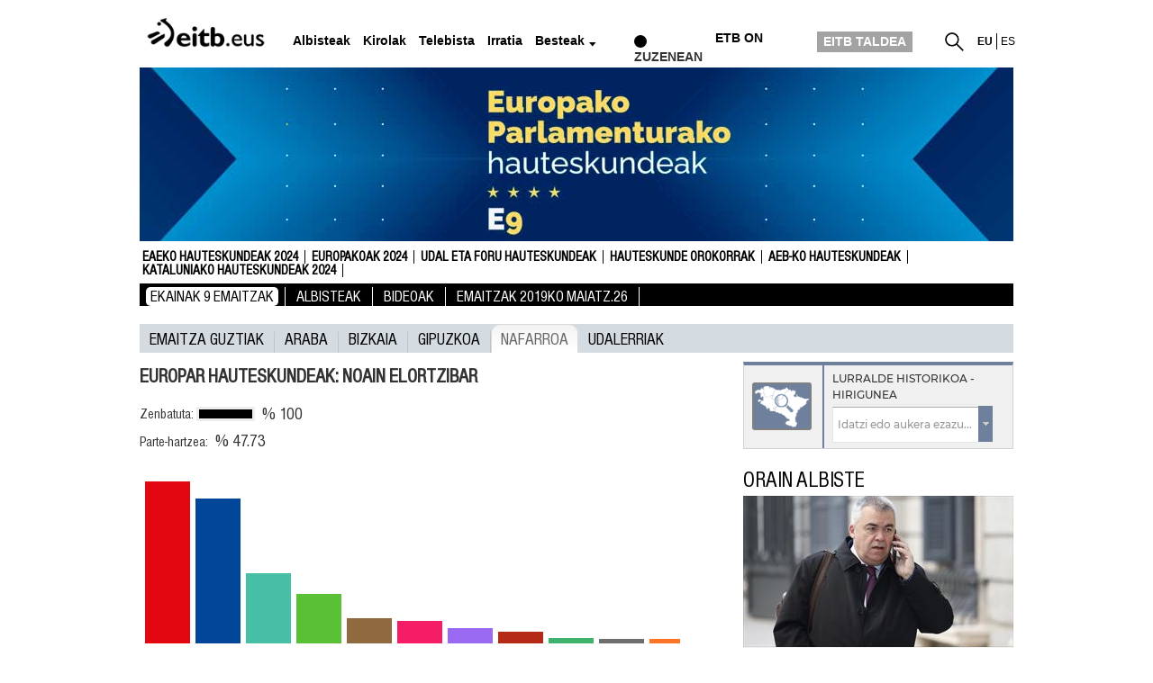

--- FILE ---
content_type: text/html; charset=UTF-8
request_url: https://www.eitb.eus/eu/hauteskundeak/europakoak/emaitzak/nafarroa/noain-elortzibar/
body_size: 88427
content:
<!DOCTYPE HTML>
    <html lang="eu" xml:lang="eu" xmlns:fb="http://www.facebook.com/2008/fbml" xmlns:og="http://opengraphprotocol.org/schema/">
	<head>
		<title>2024(e)ko ekainaren 9(e)ko europar hauteskundeak, emaitzak, Noain Elortzibar (Nafarroa). | EITB europar hauteskundeak</title>
				
				
						<meta name="viewport" content="width=device-width, initial-scale=1" />
		<meta content="text/html; charset=utf-8" http-equiv="Content-Type" />	
		<meta name="apple-itunes-app" content="app-id=442695378">
		<link rel="apple-touch-icon" href="/apple-touch-icon.png">
        							<meta name="Origen" content="EITB Euskal Irrati Telebista" />
													<meta name="Author" content="EITB Euskal Irrati Telebista" />
													<meta name="Locality" content="EITB Euskal Irrati Telebista" />
													<meta name="robots" content="INDEX, FOLLOW" />
													<meta name="twitter:card" content="summary_large_image" />
													<meta name="twitter:title" content="" />
													<meta name="twitter:description" content="2024(e)ko ekainaren 9(e)ko europar hauteskundeak, emaitzak, Noain Elortzibar (Nafarroa). | Ikusi E9ko emaitzak online, Noain Elortzibar (Nafarroa)" />
													<meta name="twitter:image" content="https://images14.eitb.eus/multimedia/recursos/generales/img_facebook_eitbcom.jpg" />
													<meta name="twitter:domain" content="eitb.eus" />
													<meta name="lang" content="eu" />
													<meta name="title" content="2024(e)ko ekainaren 9(e)ko europar hauteskundeak, emaitzak, Noain Elortzibar (Nafarroa). | EITB europar hauteskundeak" />
													<meta name="description" content="2024(e)ko ekainaren 9(e)ko europar hauteskundeak, emaitzak, Noain Elortzibar (Nafarroa). | Ikusi E9ko emaitzak online, Noain Elortzibar (Nafarroa)" />
													<meta name="twitter:site" content="@eitbcomberriak" />
													<meta name="twitter:creator" content="@eitbcomberriak" />
								
		                <meta content="IE=Edge" http-equiv="X-UA-Compatible" />
						    		                                                    		    
							    <meta property="og:url" content="https://www.eitb.eus/eu/hauteskundeak/europakoak/emaitzak/nafarroa/noain-elortzibar/" />
            				    <meta property="og:title" content="" />
            				    <meta property="og:description" content="2024(e)ko ekainaren 9(e)ko europar hauteskundeak, emaitzak, Noain Elortzibar (Nafarroa). | Ikusi E9ko emaitzak online, Noain Elortzibar (Nafarroa)" />
            				    <meta property="og:locale" content="eu_ES" />
            				    <meta property="og:type" content="website" />
            				    <meta property="fb:app_id" content="274805577151" />
            				    <meta property="fb:admins" content="100000838800427" />
            				    <meta property="og:image" content="https://images14.eitb.eus/multimedia/recursos/generales/img_facebook_eitbcom.jpg" />
            		
				
				
					            	<link href="https://www.eitb.eus/eu/hauteskundeak/europakoak/emaitzak/nafarroa/noain-elortzibar/" rel="canonical"/>
			            
		 
		<link href="/resources/img/favicon.ico" type="image/x-icon" rel="icon" />
		<link href="/resources/img/favicon.ico" type="image/x-icon" rel="shortcut icon" />

				<link href="/resources/css/externos-1724742864.css" media="all" type="text/css" rel="stylesheet" />
    <link href="/resources/css/externos_sub-1724742864.css" media="all" type="text/css" rel="stylesheet" />
    <link href="/dist/css/chunk-vendors.204ad9c5.css" media="all" type="text/css" rel="stylesheet" />
    <link href="/dist/css/elecciones.7b2b1f31.css" media="all" type="text/css" rel="stylesheet" />
<script>"use strict";function _typeof(t){return(_typeof="function"==typeof Symbol&&"symbol"==typeof Symbol.iterator?function(t){return typeof t}:function(t){return t&&"function"==typeof Symbol&&t.constructor===Symbol&&t!==Symbol.prototype?"symbol":typeof t})(t)}!function(){var t=function(){var t,e,o=[],n=window,r=n;for(;r;){try{if(r.frames.__tcfapiLocator){t=r;break}}catch(t){}if(r===n.top)break;r=r.parent}t||(!function t(){var e=n.document,o=!!n.frames.__tcfapiLocator;if(!o)if(e.body){var r=e.createElement("iframe");r.style.cssText="display:none",r.name="__tcfapiLocator",e.body.appendChild(r)}else setTimeout(t,5);return!o}(),n.__tcfapi=function(){for(var t=arguments.length,n=new Array(t),r=0;r<t;r++)n[r]=arguments[r];if(!n.length)return o;"setGdprApplies"===n[0]?n.length>3&&2===parseInt(n[1],10)&&"boolean"==typeof n[3]&&(e=n[3],"function"==typeof n[2]&&n[2]("set",!0)):"ping"===n[0]?"function"==typeof n[2]&&n[2]({gdprApplies:e,cmpLoaded:!1,cmpStatus:"stub"}):o.push(n)},n.addEventListener("message",(function(t){var e="string"==typeof t.data,o={};if(e)try{o=JSON.parse(t.data)}catch(t){}else o=t.data;var n="object"===_typeof(o)&&null!==o?o.__tcfapiCall:null;n&&window.__tcfapi(n.command,n.version,(function(o,r){var a={__tcfapiReturn:{returnValue:o,success:r,callId:n.callId}};t&&t.source&&t.source.postMessage&&t.source.postMessage(e?JSON.stringify(a):a,"*")}),n.parameter)}),!1))};"undefined"!=typeof module?module.exports=t:t()}();</script>
<script>
    window._sp_queue = [];
    window._sp_ = {
        config: {
            accountId: 1993,
            baseEndpoint: 'https://cdn.privacy-mgmt.com',
            propertyHref: 'https://www.eitb.eus',
            consentLanguage: 'eu',			
            gdpr: { },
            
            events: {
                onMessageReady: function()
                {
                    // console.log('[event] onMessageReady', arguments);
                },
                onMessageReceiveData: function()
                {
                    // console.log('[event] onMessageReceiveData', arguments);
                },
                onSPPMObjectReady: function()
                {
                    // console.log('[event] onSPPMObjectReady', arguments);
                },
                onSPReady: function()
                {
                    // console.log('[event] onSPReady', arguments);
                },
                onError: function()
                {
                    // console.log('[event] onError', arguments);
                },
                onMessageChoiceSelect: function()
                {
                    // console.log('[event] onMessageChoiceSelect', arguments);
                },
                onConsentReady: function(consentUUID, euconsent)
                {
                    // console.log('[event] onConsentReady', arguments);
					if(typeof window.loadComscore === 'function')
						window.loadComscore()					
                },
                onPrivacyManagerAction: function()
                {
                    // console.log('[event] onPrivacyManagerAction', arguments);
                },
                onPMCancel: function()
                {
                    // console.log('[event] onPMCancel', arguments);
                }
            }
        }
    }
</script>
<script src='https://cdn.privacy-mgmt.com/unified/wrapperMessagingWithoutDetection.js' async></script>
<script>
			function setTechnicalCookies() {
        const consentSaved = function(tcData, success){
              if(success && tcData.eventStatus === 'useractioncomplete') {
                enableTechnicalCookies();
                __tcfapi('removeEventListener', 2, function(success) {}, tcData.listenerId);
              }
        }
        __tcfapi('addEventListener', 2, consentSaved);
        function getCookie(name) {
            var dc = document.cookie;
            var prefix = name + "=";
               var begin = dc.indexOf("; " + prefix);
            if (begin == -1) {
                   begin = dc.indexOf(prefix);
                   if (begin != 0) return null;
            }
            else
               {
                begin += 2;
                   var end = document.cookie.indexOf(";", begin);
                   if (end == -1) {
                    end = dc.length;
                   }
               }
            return decodeURI(dc.substring(begin + prefix.length, end));
        }
        function setCookie(name,value,days) {
               var expires = "";
               if (days) {
                var date = new Date();
                   date.setTime(date.getTime() + (days*24*60*60*1000));
                   expires = "; expires=" + date.toUTCString();
               }
               document.cookie = name + "=" + (value || "")  + expires + "; path=/";
        }
        function enableTechnicalCookies() {
            try {
                var pookie = getCookie("pookie");
                if (pookie == null) {
                    setCookie('pookie',true,730);
                    setCookie('jakinarazpenak',true,730);
                   }
               } catch (e) {}
        }
    }
	
	</script>

	

			
    <script>
         (function() {
            var sas = {};
            sas.video = [];
            sas.cmd = [];
            window.sas = sas;
            window.googletag = window.googletag || {
                cmd: []
            };            
        })();
    </script>




	</head>
	<body id="elecciones" class="parlamento_europeo">
<script>
(function()
{
    function loadComscore()
    {
        window._comscore = window._comscore || [];
        window._comscore.push({c1: "2", c2: "14621447", options:{enableFirstPartyCookie: true}});
        (function()
        {
            let s   = document.createElement("script");
            let el  = document.getElementsByTagName("script")[0];
            s.async = true;
            s.src   = "https://sb.scorecardresearch.com/cs/14621447/beacon.js";
            el.parentNode.insertBefore(s, el);
        })();
    }
    window.loadComscore = loadComscore
})();
</script>
<noscript>
<img src="https://sb.scorecardresearch.com/p?c1=2&c2=14621447&cv=4.4.0&cj=1">
</noscript>
    <!-- EndEnd ComscoreComscore TagTag -->

            <!-- Google Tag Manager -->
         
    <noscript><iframe src="//www.googletagmanager.com/ns.html?id=GTM-TH2L6S"
    height="0" width="0" style="display:none;visibility:hidden"></iframe></noscript>
    <script>(function(w,d,s,l,i){w[l]=w[l]||[];w[l].push({'gtm.start':
    new Date().getTime(),event:'gtm.js'});var f=d.getElementsByTagName(s)[0],
    j=d.createElement(s),dl=l!='dataLayer'?'&l='+l:'';j.async=true;j.src=
    '//www.googletagmanager.com/gtm.js?id='+i+dl;f.parentNode.insertBefore(j,f);
    })(window,document,'script','dataLayer','GTM-TH2L6S');</script>
    <!-- End Google Tag Manager -->
    
    
    <!--  Meter codigo analytics para Hiru -->
        <!--fin código analytics-->
        <div id="body"><div id="fb-root"></div>
            
	<div id="fondo" data-altura='0' ></div>
        <div id="global">
                            <center>
  <div class="publicidad_cabecera top_lang_eu">
    <span class="lit_div-eitb-top1 lit_div-eitb-mtop1"></span>
    <div id='div-eitb-top1'>
      <script>
        var myEle = document.getElementById("scriptpublicidad");
        
        if (typeof googletag !== typeof undefined && googletag !== false && myEle ) {
          document.addEventListener('evloaded', function (e) {
              $("#cabecera").css("background-color","inherit");
              $("#cab_principal .envoltorio").css("background-color","#fff"); 
          })  
          googletag.cmd.push(function() { 
            googletag.display('div-eitb-top1');
          });
        }
      </script>
    </div>
    <div id='div-eitb-mtop1'>
      <script>
        if (typeof googletag !== typeof undefined && googletag !== false && myEle) {
          googletag.cmd.push(function() { googletag.display('div-eitb-mtop1'); });
        }
      </script>
    </div>
  </div>
</center>    <div id="cabecera" class="eu">
    <div id="cab_principal" class="mobile-only">
         <div class="mobile-menu-toggle mobile-only">
            <button type="button">&#9776;</button>        
         </div>
         <h1 id="logo">
                            <a href="https://www.eitb.eus/" title="EITB Euskal Irrati Telebista"><img src="//images14.eitb.eus/multimedia/recursos/img/logo_eitbeus_cabecera3.png" alt="EITB Euskal Irrati Telebista" /></a>
                        </h1>
         <div id="menu_principal_endirecto">
                            <ul>
                    <li class="endirecto" id="en-directo">
                        <svg xmlns="http://www.w3.org/2000/svg" width="14" height="14" viewBox="0 0 120 120" role="img" aria-label="red circle">
                            <circle class="red-circle" cx="60" cy="60" r="60" />
                        </svg>                    
                        Zuzenean                    </li>
                </ul>
                    </div>
        <div class="lupa lupa_vb"><button type="submit"><i></i></button></div>
        <div class="ventana_buscador">
        <a class="cerrar" href="JAVASCRIPT: window.cerrar_buscadorvb();"><img src="//images14.eitb.eus/multimedia/recursos/generales/cerrar_buscador.png" alt="cerrar buscador"></a>
         <form id="buscador_portales_res" action="" onsubmit="javascript:buscar_portal('res');return false;" method="post">
                    <label for="buscarres" class="structural">Bilatu eitb.eus-en</label>
                    <input id="buscarres" type="text" name="buscarres" value="" title="Bilatu eitb.eus-en" class="populate">
                    <button type="submit">
                        <i></i>
                    </button>
                </form></div>
         
      <div id="enlaces_res">
      <ul id="idiomas_res">
                                        <li id="langsec" class="lang_eu langsec" title="EITB">
                        eu                        </li>
                                            <li id="langsec" class="lang_es langsec" title="EITB">
                                                    <a href="https://www.eitb.eus/es/" lang="es" title="Español">es</a>
                                                </li>
                                </ul>
        </ul>
                        </div>
    </div>
  
    <div id="menu_principal_responsive" style="display: none">
    <nav>
        <ul class="menu_principal_responsive">
        <div id="menuitxi" class='menu_itxi'>X</div>
            <li class='menuaplicaciones'>
            <ul id="aplicaciones">
                    <li class='app_eitb'><a id="app_eitb" data-urliphone='https://apps.apple.com/es/app/eitb-albisteak/id442695378' data-urlandroid='https://play.google.com/store/apps/details?id=com.eitb.rss&hl=es&gl=US' ><img src='//images14.eitb.eus/multimedia/recursos/generales/img_app_menu_albisteak.png' alt='app eitb albisteak'></a></li>                    
                    <li class='app_nahieran'><a id="app_nahieran" data-urliphone='https://apps.apple.com/es/app/eitb-nahieran/id1538434932' data-urlandroid='https://play.google.com/store/apps/details?id=com.eitb.nahieran&hl=es&gl=US' ><img src='//images14.eitb.eus/multimedia/recursos/generales/img_app_menu_etbon.png' alt='app eitb etbon'></a></li>
                    <li class='app_gaztea'><a id="app_gaztea" data-urliphone='https://itunes.apple.com/us/app/gaztea/id1104206956' data-urlandroid='https://play.google.com/store/apps/details?id=eu.akting.gaztea&hl=es'><img src='//images14.eitb.eus/multimedia/recursos/generales/img_app_menu_gazteanew.png' alt='app gaztea'></a></li>
                    <li class='app_makusi'><a id="app_hiru3" data-urliphone='https://apps.apple.com/es/app/makusi/id6476865891' data-urlandroid='https://play.google.com/store/apps/details?id=eus.eitb.makusi&hl=es&gl=US'><img src='//images14.eitb.eus/multimedia/recursos/generales/img_app_makusi_berdea.png' alt='app makusi'></a></li>
                    <li class='app_goazen'><a id="app_goazen" data-urliphone='https://itunes.apple.com/us/app/go-azen-eitb/id1267861216' data-urlandroid='https://play.google.com/store/apps/details?id=eu.akting.goazen&hl=es'><img src='//images14.eitb.eus/multimedia/recursos/generales/img_app_menu_goazen.png' alt='app goazen'></a></li>
                </ul>
            </li>
                                    <li class="kanpoan videos"><a  href="/eu/bideoak/">Bideoak</a></li>
                                        <li class="kanpoan audios"><a  href="/eu/audioak/">Audioak</a></li>
                                        <li class="kanpoan fotos"><a  href="/eu/argazkiak/">Argazkiak</a></li>
                </ul>
    </nav>
    </div>
    <!-- empiezan cambios cabecera nueva -->
    
    <div id="cab_principal"  class="desktop-only">
        <div class="envoltorio">
            <h1 id="logo">
                                    <a href="/" title="EITB Euskal Irrati Telebista"><img src="//images14.eitb.eus/multimedia/recursos/img/logo_eitbeus_cabecera3.png" alt="EITB Euskal Irrati Telebista" /></a>
                                </h1>
         <div class="mobile-menu-toggle mobile-only">
        <button type="button">&#9776;</button>        
    </div>   
        <nav id="menu_principal">
            <ul>
                                                                                                            <li class="noticias">
                        <a  href="/eu/albisteak/">Albisteak</a>
                                                    </li>
                                                                                                            <li class="deportes">
                        <a  href="https://kirolakeitb.eus/">Kirolak</a>
                                                    </li>
                                                                                                            <li class="television">
                        <a  href="/eu/telebista/">Telebista</a>
                                                    </li>
                                                                                                            <li class="radio">
                        <a target="_blank" 
                             onclick="window.open('https://guau.eus')">Irratia</a>
                                                    </li>
                                                                                    <li class="besteak"><a hrefnot="/eu/besteak/" class="expand">Besteak</a>
                                        <ul class="submenu">
                                                    <li class="gaztea">
                                <a target='_blank' href="https://gaztea.eus">
                                    <span>                                        Gaztea                                    </span>                                </a>
                            </li>
                                                    <li class="makusi">
                                <a target='_blank' href="https://makusi.eus">
                                    <span>                                        Makusi                                    </span>                                </a>
                            </li>
                                                    <li class="divulgacion">
                                <a  href="/eu/hedapena/">
                                                                            Kosmos                                                                    </a>
                            </li>
                                                    <li class="eitbpodkast">
                                <a target='_blank' href="https://guau.eus/">
                                                                            GUAU                                                                    </a>
                            </li>
                                                    <li class="eltiempo">
                                <a  href="/eu/eguraldia/">
                                                                            Eguraldia                                                                    </a>
                            </li>
                                                    <li class="trafico">
                                <a  href="/eu/trafikoa/">
                                                                            Trafikoa                                                                    </a>
                            </li>
                                                    <li class="usuarios">
                                <a  href="/eu/erabiltzaileak/">
                                                                            Erabiltzaileak                                                                    </a>
                            </li>
                                                    <li class="pueblos-ciudades">
                                <a  href="/eu/herriak-hiriak/">
                                                                            Herriak eta hiriak                                                                    </a>
                            </li>
                                                    <li class="videos">
                                <a  href="/eu/bideoak/">
                                                                            Bideoak                                                                    </a>
                            </li>
                                                    <li class="audios">
                                <a  href="/eu/audioak/">
                                                                            Audioak                                                                    </a>
                            </li>
                                                    <li class="fotos">
                                <a  href="/eu/argazkiak/">
                                                                            Argazkiak                                                                    </a>
                            </li>
                                                </ul>
                                </li>
                                                    <li class="caja" id="en-directo">
                        <svg xmlns="http://www.w3.org/2000/svg" width="14" height="14" viewBox="0 0 120 120" role="img" aria-label="red circle">
                            <circle class="red-circle" cx="60" cy="60" r="60" />
                        </svg>
                        Zuzenean                    </li>
                                                <li class="caja" id="etbon">
                    <a href="https://etbon.eus"><span>ETB On</span></a>
                </li>
                <li class="caja grupo-eitb">
                    <a href="https://www.eitbtaldea.eus/">EITB TALDEA</a>
                </li>
            </ul>
        </nav>
                <div id="enlaces">
            <div id="buscador">
               <a href="javascript:abrir_buscador();" title="Bilatu"></a>
                <span onclick="javascript:abrir_buscador();">Bilatu</span>
                <form id="buscador_portales" action="" onsubmit="javascript:buscar_portal();return false;" method="post">
                    <!--<label for="buscar" class="structural"></label>-->
                    <input id="buscar" type="text" name="buscar" value="" title="Bilatu eitb.eus-en" class="populate" />
                    <button type="submit"></button>
                    <a class="cerrar" title="Cerrar" id="cerrarx" href="javascript: cerrar_buscador();"></a>
                </form>
            </div>



                        <ul id="idiomas">
                                        <li class="lang_eu" title="EITB">
                        eu                        </li>
                                                                    <li class="lang_es" title="EITB">
                                                    <a href="https://www.eitb.eus/es/" lang="es" title="Español">es</a>
                                                </li>
                                                        </ul>
        </ul>
        </div>

            </div>
</div>
    <streamings-calendar ref="str_calendar" id="directos_cabecera" :json='{"directos":{"tv":"1","radio":"1"},"mostrar":"streaming_oculto","segundos":"10","iniciativa":"false","esdetalle":"1","dias":"7","imagensat":"\/\/images14.eitb.eus\/multimedia\/recursos\/generales\/tira-zuzenean\/tira_zuzenean_etbsat.png","imagensat_res":"\/\/images14.eitb.eus\/multimedia\/recursos\/generales\/tira-zuzenean\/tira_zuzenean_etbsat_respon.png","rutasat":"\/eu\/telebista\/eitb-basque\/","imagenetb1":"\/\/images14.eitb.eus\/multimedia\/recursos\/generales\/tira-zuzenean\/tira_zuzenean_etb1.png","imagenetb1_res":"\/\/images14.eitb.eus\/multimedia\/recursos\/generales\/tira-zuzenean\/tira_zuzenean_etb1_respon.png","rutaetb1":"\/eu\/telebista\/etb1\/","imagenetb2":"\/\/images14.eitb.eus\/multimedia\/recursos\/generales\/tira-zuzenean\/tira_zuzenean_etb2.png","imagenetb2_res":"\/\/images14.eitb.eus\/multimedia\/recursos\/generales\/tira-zuzenean\/tira_zuzenean_etb2_respon.png","rutaetb2":"\/eu\/telebista\/etb2\/","lang":"eu","literal":{"television_directo":"Telebista zuzenean","zuzenean":"Zuzenean","radio_en_directo":"Irratia zuzenean","zuzeneko_atarira":"zuzeneko ataria","url_en_directo":"\/eu\/zuzenean\/"}}' style="margin-top:10px;"></streamings-calendar></div>                                        <div id="encabezado_programa">
	<p class="structural">Europar Parlamenturako hauteskundeak 2024, emaitzak online - EITB Europako hauteskundeak</p>
	<p class="desktop-only container"><img  src="//images14.eitb.eus/multimedia/recursos/cabecera_programa/cab_europeas_eu.jpg" alt="Europakoak 2024" /></p>
</div>                        <div id="submenu"  class=" ">
        
        <ul class="superior " itemscope="navigation" itemtype="https://schema.org/SiteNavigationElement">
                      

                    <li itemprop="name" class=""><a itemprop="url" href="/eu/hauteskundeak/eaeko-autonomikoak/" >Eaeko Hauteskundeak 2024</a>
        
                </li>
                      

                    <li itemprop="name" class=""><a itemprop="url" href="/eu/hauteskundeak/europakoak/" >Europakoak 2024</a>
        
                </li>
                      

                    <li itemprop="name" class=""><a itemprop="url" href="/eu/hauteskundeak/udal-foru-hauteskundeak/" >Udal eta foru hauteskundeak</a>
        
                </li>
                      

                    <li itemprop="name" class=""><a itemprop="url" href="/eu/hauteskundeak/hauteskunde-orokorrak/" >Hauteskunde Orokorrak</a>
        
                </li>
                      

                    <li itemprop="name" class=""><a itemprop="url" href="/eu/hauteskundeak/hauteskundeak-aeb/" >AEB-ko Hauteskundeak</a>
        
                </li>
                      

                    <li itemprop="name" class=""><a itemprop="url" href="/eu/hauteskundeak/katalunia/" >Kataluniako Hauteskundeak 2024</a>
        
                </li>
            </ul>
        </div>                        
            <div id="contenido" class="container ">
                                <div id="app_ultima_hora">
    <ultima-hora :imagen1="'//images11.eitb.eus/multimedia'" :imagen2="'//images11.eitb.eus/multimedia'" :imagen3="'//images11.eitb.eus/multimedia'" :urlhodeia="'//hodeia.eitb.eus/datuak/json/ultimahora/ultimahora.json'" txtgoiburua="Azken ordua" txtitxi="Itxi"></ultima-hora>
</div>                                                    <div class="zona_completa">
		    	<div class="especial_navegacion menu_especial_navegacion">
		<ul>
											<li class=""><a class="selected" href="/eu/hauteskundeak/europakoak/emaitzak/" >Ekainak 9 Emaitzak </a></li>
															<li class=""><a href="/eu/hauteskundeak/europakoak/albisteak/" >Albisteak</a></li>
															<li class=""><a href="/eu/hauteskundeak/europakoak/bideoak/" >Bideoak</a></li>
															<li class=""><a href="/eu/hauteskundeak/europakoak/emaitzak/2019/" >Emaitzak 2019ko maiatz.26</a></li>
									</ul>
		  </div>
  </div>
                                
<div class="zona_completa">
    
    <div class="wgi_especial_navegacion_elecciones">
    <div class="swiper-container-mnuelec">
        <ul class="swiper-wrapper">
                                                                        <li  class="swiper-slide mnuelec"><a href="/eu/hauteskundeak/europakoak/emaitzak/" class="">Emaitza guztiak</a></li>
                                                                                <li  class="swiper-slide mnuelec"><a href="/eu/hauteskundeak/europakoak/emaitzak/araba/" class="">Araba</a></li>
                                                                                <li  class="swiper-slide mnuelec"><a href="/eu/hauteskundeak/europakoak/emaitzak/bizkaia/" class="">Bizkaia</a></li>
                                                                                <li  class="swiper-slide mnuelec"><a href="/eu/hauteskundeak/europakoak/emaitzak/gipuzkoa/" class="">Gipuzkoa</a></li>
                                                                                <li  class="swiper-slide mnuelec"><a href="/eu/hauteskundeak/europakoak/emaitzak/nafarroa/" class="selected">Nafarroa</a></li>
                                                                                <li  class="swiper-slide mnuelec ulti"><a href="/eu/hauteskundeak/europakoak/emaitzak/eaeko-eta-nafarroako-herriak/" class="">UDALERRIAK</a></li>
                                                            </ul>
        </div>
</div>
<script>
document.querySelector('.mnuelec > a.selected').scrollIntoView({ behavior: 'smooth', block: 'center', inline: "center" });
</script></div>
    
	<div class="zona_izquierda">
        	    <div class="wgi_generales_barras_municipio_grafico_container" id="wgi_generales_barras_municipio_grafico_container_E_4088_2024_697e9f08b94c7000903170" 
	data-apiBaseUrl="https://hodeia.eitb.eus/datuak/json/hauteskundeak/2024/europar/" data-codZona="4088" data-tipoEleccion="E" 
	data-anio="2024" data-anioAnterior="2019" data-template='<div class="wgi_detalle_title_container"> <h1 class="wgi_title">EUROPAR HAUTESKUNDEAK: Noain Elortzibar</h1> </div> <div class="wgi_datos"> <div class="wgi_escrutado wgi_barra_porcentual"> <ul> <li>Zenbatuta:</li> <li class="wgi_barra_escrutado"> <div class="wgi_escrutado wgi_barra_porcentual_animada"> <div id="wgi_generales_barras_escrutado_E_4088_2024_697e9f08b94c7000903170" class="wgi_escrutado_container"></div> </div> </li> <li class="percent" id="wgi_generales_barras_escrutado_E_4088_2024_697e9f08b94c7000903170_percent"> </li> </ul> </div> <p class="wgi_participacion wgi_barra_porcentual"> Parte-hartzea: <span id="wgi_generales_barras_participacion_E_4088_2024_697e9f08b94c7000903170" class="percent wgi_participacion_container"></span> </p> </div> <div class="wgi_clearfix"></div> <div class="wgi_detalle_municipio_barchart wgi_detalle_generales_municipio_barchart" id="wgi_generales_barras_municipio_barchart_E_4088_2024_697e9f08b94c7000903170"></div>' 
	data-sufijo='' data-numcol='2'>
    <div class="wgi_template_container"></div>
            <div class="detalle_barras wgi_detalle_actions wgi_detalle_actions_2col">
            <div class="wgi_boton_embed desktop-only">
                <div class="wgi_embed_visor" id="wgi_codigo_embed_visor_E_4088_2024_697e9f08b94c7000903170">
                    &lt;iframe frameborder=&quot;0&quot; style=&quot;width: 100%;&quot; height=&quot;900&quot; src=&quot;https://www.eitb.eus/eu/modulo/wgi_elecciones/generales_municipio_barras/tipo/E/anio/2024/anio_anterior/2019/tipo_api/E/provincia/nafarroa/municipio/noain-elortzibar/col_escanos/false/config/europeas2024/iframe/true&quot;&gt;&lt;/iframe&gt;                </div>
            </div>
                <aside class="social-buttons">
        <ul class="tools">
            <li class="whatsapp-share"><a href="#" title="Whatsapp"><i class="icon-whatsapp"></i><span class="hidden-content">Whatsapp</span></a></li>
                        <li class="facebook-share"><a href="#" title="Facebook"><i class="icon-facebook"></i><span class="hidden-content">Facebook</span></a></li>
                                    <li class="twitter-share wgi_botontwitter"><a href="#" title="Twitter"><i class="icon-twitter"></i><span class="hidden-content">Twitter</span></a></li>
                        <li class="embed"></li>
        </ul>
    </aside>
            </div>

    </div>	    <div class="wgi_generales_barras_municipio_tabla_container" id="wgi_generales_barras_municipio_tabla_container_E_4088_2024_697e9f09543e5479007211" data-apiBaseUrl="https://hodeia.eitb.eus/datuak/json/hauteskundeak/2024/europar/" data-codZona="4088" data-lugar="noain-elortzibar" data-tipoEleccion="E" data-anio="2024" data-anioAnterior="2019" data-template='<h2 class="wgi_subtitle_2">BOTOAK ALDERDIZ ALDERDI: Noain Elortzibar</h2> <div class="wgi_generales_tabla wgi_generales_detalle_municipio_tabla" id="wgi_generales_barras_municipio_tabla_E_4088_2024_697e9f09543e5479007211" data-irudidefault="https://www.eitb.eus/multimedia/recursos/elecciones/S/tabla/default.png"></div>' data-colescanos="" data-colporcentaje="1" data-colvotos="1" data-colvotosant="1" data-irudidefault="https://www.eitb.eus/multimedia/recursos/elecciones/S/tabla/default.png">

</div>	</div>
	
<!--
    hodeia: 0
    id: 768948
    lang: eu
    clasif: elecciones,detalle
    server: eitbcom11PRO
    path: elecciones/elecciones_detalle_eu.php
    date: 2024/06/03 10:58:45
    timestamp: 1717405125 -->
<div class="zona_derecha col-12 col-lg-4">
	<div class="responsive-info" data-responsive-id="9476883"></div>
	<div id="antzustegi"></div>
<div class="wgi_elecciones_generales_buscador  E" data-apiBaseUrl="https://hodeia.eitb.eus/datuak/json/hauteskundeak/2024/europar/" data-config='{"base":"europakoak\/emaitzak","patron":"{tipo}","tipo":{"E":"europa"},"menu":{"resultadosall":"1","araba":"1","alava":"1","bizkaia":"1","gipuzkoa":"1","nafarroa":"1","municipios":"1","alcaldia":"1","proyeccion":"1","espana":"1","orden":"resultadosall,araba,bizkaia,gipuzkoa,nafarroa,municipios"},"enpruebas":"1","numcol":"2","anteriores":"0","fecha":"E9ko","fechacompleta":"ekainaren 9(e)ko","sufijo":"","api_base_url":"https:\/\/hodeia.eitb.eus\/datuak\/json\/hauteskundeak\/2024\/europar\/","api_hodeia_url":"https:\/\/hodeia.eitb.eus\/datuak\/json\/hauteskundeak\/2024\/europar\/","urte":2024,"irudidefault":"https:\/\/www.eitb.eus\/multimedia\/recursos\/elecciones\/S\/tabla\/default.png","detalleaE":{"araba":"1","alava":"1","bizkaia":"1","gipuzkoa":"1","nafarroa":"1","municipios":"1","espana":"1","urldetalle":"hauteskundeak\/europakoak\/emaitzak","urldetalleNaf":"hauteskundeak\/europakoak\/emaitzak\/nafarroa","urldetalleEsp":"hauteskundeak\/europakoak\/emaitzak\/espainia","urldetalleMun":"hauteskundeak\/europakoak\/emaitzak\/eaeko-eta-nafarroako-herriak"}}' data-tipoeleccion='E'>
    <div class="wgi_mapa">
        <a href="/eu/hauteskundeak/europakoak/emaitzak/eaeko-eta-nafarroako-herriak/" class="wgi_mapa_link">
    <img class="wgi_mapa_img" src="//images14.eitb.eus/multimedia/recursos/generales/mapa_lupa.png">
    <p class="wgi_mapa_text">mapa ikusi</p>
    </a>
    </div>
    <form action="#" method="get">
        <ul>
            <li class="wgi_titulo_buscador">BILATZAILEA</li>
                        <li class="elecciones">
                <label>hauteskundeak</label>
                <select name="ambito" id="wgi_generales_select_buscador_ambito" class="wgi_generales_select_buscador_ambito">
                    <option value="">Hauteskunde mota hautatu</option>
                     
                                                          
                </select>
            </li>            
                        <li class="territorio">
                <label>Lurralde Historikoa</label>
                <select name="territorio_historico" id="wgi_generales_select_buscador_provincia" class="wgi_generales_select_buscador_provincia">
                    <option value="">Lurraldea hautatu</option>
                    <option value="alava">
                                                    Araba
                                            </option>
                    <option value="vizcaya">
                        Bizkaia
                    </option>
                    <option value="guipuzcoa">
                        Gipuzkoa
                    </option>
                            
                    <option value="navarra">
                        Nafarroa                    </option>       
                                              
                </select>
            </li>
            <li class="municipio">
                <label>Lurralde historikoa - Hirigunea</label>
                
                <div class='wgi_buscador_caja'><select name='municipio' id='wgi_generales_select_buscador_municipio' class='wgi_generales_select_buscador_municipio '>
<option value='0' data-compuesto='0'>Idatzi edo aukera ezazu...</option>

<option value='abadino' data-compuesto='abadino'>Abadiño</option>

<option value='abaigar' data-compuesto='abaigar'>Abaigar / Abáigar</option>

<option value='abaltzisketa' data-compuesto='abaltzisketa'>Abaltzisketa</option>

<option value='abanto' data-compuesto='abanto-y-ciervana'>Abanto / Abanto y Ciérvana</option>

<option value='abartzuza' data-compuesto='abarzuza'>Abartzuza / Abárzuza</option>

<option value='abaurregaina' data-compuesto='abaurrea-alta'>Abaurregaina / Abaurrea Alta</option>

<option value='abaurrepea' data-compuesto='abaurrea-baja'>Abaurrepea / Abaurrea Baja</option>

<option value='aberin' data-compuesto='aberin'>Aberin</option>

<option value='ablitas' data-compuesto='ablitas'>Ablitas</option>

<option value='adios' data-compuesto='adios'>Adios / Adiós</option>

<option value='aduna' data-compuesto='aduna'>Aduna</option>

<option value='agoitz' data-compuesto='aoiz'>Agoitz / Aoiz</option>

<option value='aguilar-kodes' data-compuesto='aguilar-de-codes'>Aguilar Kodes / Aguilar de Codés</option>

<option value='agurain' data-compuesto='salvatierra'>Agurain / Salvatierra</option>

<option value='aia' data-compuesto='aia'>Aia</option>

<option value='aiara' data-compuesto='ayala'>Aiara / Ayala</option>

<option value='aiegi' data-compuesto='ayegui'>Aiegi / Ayegui</option>

<option value='aizarnazabal' data-compuesto='aizarnazabal'>Aizarnazabal</option>

<option value='ajangiz' data-compuesto='ajangiz'>Ajangiz</option>

<option value='albiztur' data-compuesto='albiztur'>Albiztur</option>

<option value='alegia' data-compuesto='alegia'>Alegia</option>

<option value='alkiza' data-compuesto='alkiza'>Alkiza</option>

<option value='allin' data-compuesto='allin'>Allin / Allín</option>

<option value='allo' data-compuesto='allo'>Allo</option>

<option value='alonsotegi' data-compuesto='alonsotegi'>Alonsotegi</option>

<option value='altsasu' data-compuesto='alsasua'>Altsasu / Alsasua</option>

<option value='altzaga' data-compuesto='altzaga'>Altzaga</option>

<option value='altzo' data-compuesto='altzo'>Altzo</option>

<option value='ameskoabarrena' data-compuesto='amescoa-baja'>Ameskoabarrena / Améscoa Baja</option>

<option value='amezketa' data-compuesto='amezketa'>Amezketa</option>

<option value='amoroto' data-compuesto='amoroto'>Amoroto</option>

<option value='amurrio' data-compuesto='amurrio'>Amurrio</option>

<option value='andoain' data-compuesto='andoain'>Andoain</option>

<option value='andosilla' data-compuesto='andosilla'>Andosilla</option>

<option value='anoeta' data-compuesto='anoeta'>Anoeta</option>

<option value='antsoain' data-compuesto='ansoain'>Antsoain / Ansoáin</option>

<option value='antzin' data-compuesto='ancin'>Antzin / Ancín</option>

<option value='antzuola' data-compuesto='antzuola'>Antzuola</option>

<option value='anue' data-compuesto='anue'>Anue</option>

<option value='anana' data-compuesto='anana'>Añana</option>

<option value='anorbe' data-compuesto='anorbe'>Añorbe</option>

<option value='araitz' data-compuesto='araitz'>Araitz</option>

<option value='arakaldo' data-compuesto='arakaldo'>Arakaldo</option>

<option value='arakil' data-compuesto='arakil'>Arakil</option>

<option value='arama' data-compuesto='arama'>Arama</option>

<option value='aramaio' data-compuesto='aramaio'>Aramaio</option>

<option value='aranaratxe' data-compuesto='aranarache'>Aranaratxe / Aranarache</option>

<option value='aranguren' data-compuesto='aranguren'>Aranguren</option>

<option value='arano' data-compuesto='arano'>Arano</option>

<option value='arantza' data-compuesto='arantza'>Arantza</option>

<option value='arantzazu' data-compuesto='arantzazu'>Arantzazu</option>

<option value='aras' data-compuesto='aras'>Aras</option>

<option value='arbizu' data-compuesto='arbizu'>Arbizu</option>

<option value='areatza' data-compuesto='areatza'>Areatza</option>

<option value='arellano' data-compuesto='arellano'>Arellano</option>

<option value='areso' data-compuesto='areso'>Areso</option>

<option value='aretxabaleta' data-compuesto='aretxabaleta'>Aretxabaleta</option>

<option value='arguedas' data-compuesto='arguedas'>Arguedas</option>

<option value='aria' data-compuesto='aria'>Aria</option>

<option value='aribe' data-compuesto='aribe'>Aribe</option>

<option value='armanantzas' data-compuesto='armananzas'>Armañantzas / Armañanzas</option>

<option value='arminon' data-compuesto='arminon'>Armiñon / Armiñón</option>

<option value='arraia-maeztu' data-compuesto='arraia-maeztu'>Arraia-Maeztu</option>

<option value='arrankudiaga' data-compuesto='arrankudiaga'>Arrankudiaga</option>

<option value='arrasate' data-compuesto='mondragon'>Arrasate / Mondragón</option>

<option value='arratzu' data-compuesto='arratzu'>Arratzu</option>

<option value='arratzua-ubarrundia' data-compuesto='arratzua-ubarrundia'>Arratzua-Ubarrundia</option>

<option value='arrieta' data-compuesto='arrieta'>Arrieta</option>

<option value='arrigorriaga' data-compuesto='arrigorriaga'>Arrigorriaga</option>

<option value='arroitz' data-compuesto='arroniz'>Arroitz / Arróniz</option>

<option value='arruazu' data-compuesto='arruazu'>Arruazu</option>

<option value='artaxoa' data-compuesto='artajona'>Artaxoa / Artajona</option>

<option value='artazu' data-compuesto='artazu'>Artazu</option>

<option value='arteaga' data-compuesto='artea'>Arteaga / Artea</option>

<option value='artzentales' data-compuesto='artzentales'>Artzentales</option>

<option value='artzibar' data-compuesto='arce'>Artzibar / Arce</option>

<option value='artziniega' data-compuesto='artziniega'>Artziniega</option>

<option value='asparrena' data-compuesto='asparrena'>Asparrena</option>

<option value='asteasu' data-compuesto='asteasu'>Asteasu</option>

<option value='astigarraga' data-compuesto='astigarraga'>Astigarraga</option>

<option value='atarrabia' data-compuesto='villava'>Atarrabia / Villava</option>

<option value='ataun' data-compuesto='ataun'>Ataun</option>

<option value='atetz' data-compuesto='atez'>Atetz / Atez</option>

<option value='atxondo' data-compuesto='atxondo'>Atxondo</option>

<option value='aulesti' data-compuesto='aulesti'>Aulesti</option>

<option value='auritz' data-compuesto='burguete'>Auritz / Burguete</option>

<option value='azagra' data-compuesto='azagra'>Azagra</option>

<option value='azkoien' data-compuesto='peralta'>Azkoien / Peralta</option>

<option value='azkoitia' data-compuesto='azkoitia'>Azkoitia</option>

<option value='azpeitia' data-compuesto='azpeitia'>Azpeitia</option>

<option value='azuelo' data-compuesto='azuelo'>Azuelo</option>

<option value='bakaiku' data-compuesto='bakaiku'>Bakaiku</option>

<option value='bakio' data-compuesto='bakio'>Bakio</option>

<option value='baliarrain' data-compuesto='baliarrain'>Baliarrain</option>

<option value='balmaseda' data-compuesto='balmaseda'>Balmaseda</option>

<option value='barakaldo' data-compuesto='barakaldo'>Barakaldo</option>

<option value='baranain' data-compuesto='baranain'>Barañain / Barañáin</option>

<option value='barasoain' data-compuesto='barasoain'>Barasoain / Barasoáin</option>

<option value='barbarin' data-compuesto='barbarin'>Barbarin</option>

<option value='bargota' data-compuesto='bargota'>Bargota</option>

<option value='barillas' data-compuesto='barillas'>Barillas</option>

<option value='barrika' data-compuesto='barrika'>Barrika</option>

<option value='barrundia' data-compuesto='barrundia'>Barrundia</option>

<option value='basaburua' data-compuesto='basaburua'>Basaburua</option>

<option value='basauri' data-compuesto='basauri'>Basauri</option>

<option value='bastida' data-compuesto='labastida'>Bastida / Labastida</option>

<option value='baztan' data-compuesto='baztan'>Baztan</option>

<option value='beasain' data-compuesto='beasain'>Beasain</option>

<option value='bedia' data-compuesto='bedia'>Bedia</option>

<option value='beire' data-compuesto='beire'>Beire</option>

<option value='beizama' data-compuesto='beizama'>Beizama</option>

<option value='belauntza' data-compuesto='belauntza'>Belauntza</option>

<option value='bera' data-compuesto='bera'>Bera</option>

<option value='berango' data-compuesto='berango'>Berango</option>

<option value='berantevilla' data-compuesto='berantevilla'>Berantevilla</option>

<option value='beraskoain' data-compuesto='belascoain'>Beraskoain / Belascoáin</option>

<option value='berastegi' data-compuesto='berastegi'>Berastegi</option>

<option value='berbintzana' data-compuesto='berbinzana'>Berbintzana / Berbinzana</option>

<option value='bergara' data-compuesto='bergara'>Bergara</option>

<option value='beriain' data-compuesto='beriain'>Beriain</option>

<option value='bermeo' data-compuesto='bermeo'>Bermeo</option>

<option value='bernedo' data-compuesto='bernedo'>Bernedo</option>

<option value='berriatua' data-compuesto='berriatua'>Berriatua</option>

<option value='berriobeiti' data-compuesto='berrioplano'>Berriobeiti / Berrioplano</option>

<option value='berriozar' data-compuesto='berriozar'>Berriozar</option>

<option value='berriz' data-compuesto='berriz'>Berriz</option>

<option value='berrobi' data-compuesto='berrobi'>Berrobi</option>

<option value='bertizarana' data-compuesto='bertizarana'>Bertizarana</option>

<option value='betelu' data-compuesto='betelu'>Betelu</option>

<option value='bidania-goiatz' data-compuesto='bidania-goiatz'>Bidania-Goiatz</option>

<option value='bidankoze' data-compuesto='vidangoz'>Bidankoze / Vidángoz</option>

<option value='bidaurreta' data-compuesto='bidaurreta'>Bidaurreta</option>

<option value='bilar' data-compuesto='elvillar'>Bilar / Elvillar</option>

<option value='bilbo' data-compuesto='bilbao'>Bilbo / Bilbao</option>

<option value='biurrun-olkotz' data-compuesto='biurrun-olcoz'>Biurrun-Olkotz / Biurrun-Olcoz</option>

<option value='bunuel' data-compuesto='bunuel'>Buñuel</option>

<option value='burgi' data-compuesto='burgui'>Burgi / Burgui</option>

<option value='burgu' data-compuesto='elburgo'>Burgu / Elburgo</option>

<option value='burlata' data-compuesto='burlada'>Burlata / Burlada</option>

<option value='busturia' data-compuesto='busturia'>Busturia</option>

<option value='cabanillas' data-compuesto='cabanillas'>Cabanillas</option>

<option value='cabredo' data-compuesto='cabredo'>Cabredo</option>

<option value='cadreita' data-compuesto='cadreita'>Cadreita</option>

<option value='caparroso' data-compuesto='caparroso'>Caparroso</option>

<option value='carcar' data-compuesto='carcar'>Carcar / Cárcar</option>

<option value='cascante' data-compuesto='cascante'>Cascante</option>

<option value='castejon' data-compuesto='castejon'>Castejon / Castejón</option>

<option value='cintruenigo' data-compuesto='cintruenigo'>Cintruenigo / Cintruénigo</option>

<option value='corella' data-compuesto='corella'>Corella</option>

<option value='cortes' data-compuesto='cortes'>Cortes</option>

<option value='deba' data-compuesto='deba'>Deba</option>

<option value='deierri' data-compuesto='yerri'>Deierri / Yerri</option>

<option value='deikaztelu' data-compuesto='dicastillo'>Deikaztelu / Dicastillo</option>

<option value='derio' data-compuesto='derio'>Derio</option>

<option value='desoio' data-compuesto='desojo'>Desoio / Desojo</option>

<option value='dima' data-compuesto='dima'>Dima</option>

<option value='donamaria' data-compuesto='donamaria'>Donamaria</option>

<option value='donemiliaga' data-compuesto='san-millan'>Donemiliaga / San Millán</option>

<option value='doneztebe' data-compuesto='santesteban'>Doneztebe / Santesteban</option>

<option value='donostia' data-compuesto='donostia-san-sebastian'>Donostia / Donostia-San Sebastian</option>

<option value='dulantzi' data-compuesto='alegria-dulantzi'>Dulantzi / Alegría-Dulantzi</option>

<option value='durango' data-compuesto='durango'>Durango</option>

<option value='ea' data-compuesto='ea'>Ea</option>

<option value='eguesibar' data-compuesto='egues'>Eguesibar / Egüés</option>

<option value='eibar' data-compuesto='eibar'>Eibar</option>

<option value='ekora' data-compuesto='yecora'>Ekora / Yécora</option>

<option value='el-busto' data-compuesto='el-busto'>El Busto</option>

<option value='elantxobe' data-compuesto='elantxobe'>Elantxobe</option>

<option value='elduain' data-compuesto='elduain'>Elduain</option>

<option value='elgeta' data-compuesto='elgeta'>Elgeta</option>

<option value='elgoibar' data-compuesto='elgoibar'>Elgoibar</option>

<option value='elgorriaga' data-compuesto='elgorriaga'>Elgorriaga</option>

<option value='elizagorria' data-compuesto='lazagurria'>Elizagorria / Lazagurría</option>

<option value='elo' data-compuesto='monreal'>Elo / Monreal</option>

<option value='elorrio' data-compuesto='elorrio'>Elorrio</option>

<option value='eltziego' data-compuesto='elciego'>Eltziego / Elciego</option>

<option value='eneritz' data-compuesto='eneriz'>Eneritz / Enériz</option>

<option value='erandio' data-compuesto='erandio'>Erandio</option>

<option value='eratsun' data-compuesto='eratsun'>Eratsun</option>

<option value='ereno' data-compuesto='ereno'>Ereño</option>

<option value='ergoiena' data-compuesto='ergoiena'>Ergoiena</option>

<option value='ermua' data-compuesto='ermua'>Ermua</option>

<option value='errenteria' data-compuesto='errenteria'>Errenteria</option>

<option value='errezil' data-compuesto='errezil'>Errezil</option>

<option value='erriberabeitia' data-compuesto='ribera-baja'>Erriberabeitia / Ribera Baja</option>

<option value='erriberagoitia' data-compuesto='ribera-alta'>Erriberagoitia / Ribera Alta</option>

<option value='erriberri' data-compuesto='olite'>Erriberri / Olite</option>

<option value='errigoiti' data-compuesto='errigoiti'>Errigoiti</option>

<option value='erroibar' data-compuesto='erro'>Erroibar / Erro</option>

<option value='erromantzatua' data-compuesto='romanzado'>Erromantzatua / Romanzado</option>

<option value='erronkari' data-compuesto='roncal'>Erronkari / Roncal</option>

<option value='esa' data-compuesto='yesa'>Esa / Yesa</option>

<option value='eskoriatza' data-compuesto='eskoriatza'>Eskoriatza</option>

<option value='eslaba' data-compuesto='eslava'>Eslaba / Eslava</option>

<option value='espartza' data-compuesto='esparza-de-salazar'>Espartza / Esparza de Salazar</option>

<option value='esprontzeda' data-compuesto='espronceda'>Esprontzeda / Espronceda</option>

<option value='esteribar' data-compuesto='esteribar'>Esteribar</option>

<option value='etaiu' data-compuesto='etayo'>Etaiu / Etayo</option>

<option value='etxalar' data-compuesto='etxalar'>Etxalar</option>

<option value='etxarri' data-compuesto='echarri'>Etxarri / Echarri</option>

<option value='etxarri-aranatz' data-compuesto='etxarri-aranatz'>Etxarri Aranatz</option>

<option value='etxauri' data-compuesto='etxauri'>Etxauri</option>

<option value='etxebarri' data-compuesto='etxebarri'>Etxebarri</option>

<option value='etxebarria' data-compuesto='etxebarria'>Etxebarria</option>

<option value='eulate' data-compuesto='eulate'>Eulate</option>

<option value='ezkabarte' data-compuesto='ezcabarte'>Ezkabarte / Ezcabarte</option>

<option value='ezkaroze' data-compuesto='escaroz'>Ezkaroze / Escároz</option>

<option value='ezkio-itsaso' data-compuesto='ezkio-itsaso'>Ezkio-Itsaso</option>

<option value='ezkurra' data-compuesto='ezkurra'>Ezkurra</option>

<option value='ezporogi' data-compuesto='ezprogui'>Ezporogi / Ezprogui</option>

<option value='faltzes' data-compuesto='falces'>Faltzes / Falces</option>

<option value='fitero' data-compuesto='fitero'>Fitero</option>

<option value='fontellas' data-compuesto='fontellas'>Fontellas</option>

<option value='forua' data-compuesto='forua'>Forua</option>

<option value='fruiz' data-compuesto='fruiz'>Fruiz</option>

<option value='funes' data-compuesto='funes'>Funes</option>

<option value='fustinana' data-compuesto='fustinana'>Fustiñana</option>

<option value='gabiria' data-compuesto='gabiria'>Gabiria</option>

<option value='gaintza' data-compuesto='gaintza'>Gaintza</option>

<option value='galar' data-compuesto='galar'>Galar</option>

<option value='galdakao' data-compuesto='galdakao'>Galdakao</option>

<option value='galdames' data-compuesto='galdames'>Galdames</option>

<option value='galipentzu' data-compuesto='gallipienzo'>Galipentzu / Gallipienzo</option>

<option value='galoze' data-compuesto='gallues'>Galoze / Gallués</option>

<option value='gamiz-fika' data-compuesto='gamiz-fika'>Gamiz-Fika</option>

<option value='garai' data-compuesto='garai'>Garai</option>

<option value='garaioa' data-compuesto='garaioa'>Garaioa</option>

<option value='garde' data-compuesto='garde'>Garde</option>

<option value='gares' data-compuesto='puente-la-reina'>Gares / Puente la Reina</option>

<option value='garinoain' data-compuesto='garinoain'>Garinoain / Garínoain</option>

<option value='garralda' data-compuesto='garralda'>Garralda</option>

<option value='gasteiz' data-compuesto='vitoria-gasteiz'>Gasteiz / Vitoria-Gasteiz</option>

<option value='gatika' data-compuesto='gatika'>Gatika</option>

<option value='gaubea' data-compuesto='valdegovia'>Gaubea / Valdegovía</option>

<option value='gautegiz-arteaga' data-compuesto='gautegiz-arteaga'>Gautegiz-Arteaga</option>

<option value='gaztelu' data-compuesto='gaztelu'>Gaztelu</option>

<option value='gazteluberri' data-compuesto='castillo-nuevo'>Gazteluberri / Castillo-Nuevo</option>

<option value='genevilla' data-compuesto='genevilla'>Genevilla</option>

<option value='gernika-lumo' data-compuesto='gernika-lumo'>Gernika-Lumo</option>

<option value='gesalatz' data-compuesto='guesalaz'>Gesalatz / Guesálaz</option>

<option value='getaria' data-compuesto='getaria'>Getaria</option>

<option value='getxo' data-compuesto='getxo'>Getxo</option>

<option value='girgillao' data-compuesto='guirguillano'>Girgillao / Guirguillano</option>

<option value='gizaburuaga' data-compuesto='gizaburuaga'>Gizaburuaga</option>

<option value='goizueta' data-compuesto='goizueta'>Goizueta</option>

<option value='gonerri' data-compuesto='goni'>Goñerri / Goñi</option>

<option value='gordexola' data-compuesto='gordexola'>Gordexola</option>

<option value='gorliz' data-compuesto='gorliz'>Gorliz</option>

<option value='gorza' data-compuesto='guesa'>Gorza / Güesa</option>

<option value='guardia' data-compuesto='laguardia'>Guardia / Laguardia</option>

<option value='guenes' data-compuesto='guenes'>Gueñes / Güeñes</option>

<option value='harana' data-compuesto='valle-de-arana'>Harana / Valle de Arana</option>

<option value='hernani' data-compuesto='hernani'>Hernani</option>

<option value='hernialde' data-compuesto='hernialde'>Hernialde</option>

<option value='hiriberri' data-compuesto='villanueva-de-aezkoa'>Hiriberri / Villanueva de Aezkoa</option>

<option value='hondarribia' data-compuesto='hondarribia'>Hondarribia</option>

<option value='ibargoiti' data-compuesto='ibargoiti'>Ibargoiti</option>

<option value='ibarra' data-compuesto='ibarra'>Ibarra</option>

<option value='ibarrangelu' data-compuesto='ibarrangelu'>Ibarrangelu</option>

<option value='idiazabal' data-compuesto='idiazabal'>Idiazabal</option>

<option value='igantzi' data-compuesto='igantzi'>Igantzi</option>

<option value='igorre' data-compuesto='igorre'>Igorre</option>

<option value='iguzkitza' data-compuesto='iguzquiza'>Iguzkitza / Igúzquiza</option>

<option value='ikaztegieta' data-compuesto='ikaztegieta'>Ikaztegieta</option>

<option value='imotz' data-compuesto='imotz'>Imotz</option>

<option value='iraneta' data-compuesto='iraneta'>Irañeta</option>

<option value='irun' data-compuesto='irun'>Irun</option>

<option value='irunberri' data-compuesto='lumbier'>Irunberri / Lumbier</option>

<option value='iruna-oka' data-compuesto='iruna-de-oca'>Iruña Oka / Iruña de Oca</option>

<option value='irunea' data-compuesto='pamplona-iruna'>Iruñea / Pamplona-Iruña</option>

<option value='irura' data-compuesto='irura'>Irura</option>

<option value='iruraitz-gauna' data-compuesto='iruraitz-gauna'>Iruraitz-Gauna</option>

<option value='irurtzun' data-compuesto='irurtzun'>Irurtzun</option>

<option value='ispaster' data-compuesto='ispaster'>Ispaster</option>

<option value='itsasondo' data-compuesto='itsasondo'>Itsasondo</option>

<option value='ituren' data-compuesto='ituren'>Ituren</option>

<option value='iturmendi' data-compuesto='iturmendi'>Iturmendi</option>

<option value='itza' data-compuesto='iza'>Itza / Iza</option>

<option value='itzagaondoa' data-compuesto='izagaondoa'>Itzagaondoa / Izagaondoa</option>

<option value='itzaltzu' data-compuesto='izalzu'>Itzaltzu / Izalzu</option>

<option value='iurreta' data-compuesto='iurreta'>Iurreta</option>

<option value='izaba' data-compuesto='isaba'>Izaba / Isaba</option>

<option value='izurtza' data-compuesto='izurtza'>Izurtza</option>

<option value='jaitz' data-compuesto='salinas-de-oro'>Jaitz / Salinas de Oro</option>

<option value='jatabe' data-compuesto='maruri-jatabe'>Jatabe / Maruri-Jatabe</option>

<option value='jaurrieta' data-compuesto='jaurrieta'>Jaurrieta</option>

<option value='kanpezu' data-compuesto='campezo'>Kanpezu / Campezo</option>

<option value='karrantza' data-compuesto='valle-de-carranza'>Karrantza / Valle de Carranza</option>

<option value='kaseda' data-compuesto='caseda'>Kaseda / Cáseda</option>

<option value='kortezubi' data-compuesto='kortezubi'>Kortezubi</option>

<option value='kripan' data-compuesto='kripan'>Kripan</option>

<option value='kuartango' data-compuesto='kuartango'>Kuartango</option>

<option value='labaien' data-compuesto='labaien'>Labaien</option>

<option value='lagran' data-compuesto='lagran'>Lagran / Lagrán</option>

<option value='lakuntza' data-compuesto='lakuntza'>Lakuntza</option>

<option value='lana' data-compuesto='lana'>Lana</option>

<option value='lanestosa' data-compuesto='lanestosa'>Lanestosa</option>

<option value='lantaron' data-compuesto='lantaron'>Lantaron / Lantarón</option>

<option value='lantz' data-compuesto='lantz'>Lantz</option>

<option value='lantziego' data-compuesto='lanciego'>Lantziego / Lanciego</option>

<option value='lapoblacion' data-compuesto='lapoblacion'>Lapoblacion / Lapoblación</option>

<option value='lapuebla-de-labarca' data-compuesto='lapuebla-de-labarca'>Lapuebla de Labarca</option>

<option value='larrabetzu' data-compuesto='larrabetzu'>Larrabetzu</option>

<option value='larraga' data-compuesto='larraga'>Larraga</option>

<option value='larragoa' data-compuesto='larraona'>Larragoa / Larraona</option>

<option value='larraul' data-compuesto='larraul'>Larraul</option>

<option value='larraun' data-compuesto='larraun'>Larraun</option>

<option value='lasarte-oria' data-compuesto='lasarte-oria'>Lasarte-Oria</option>

<option value='laudio' data-compuesto='llodio'>Laudio / Llodio</option>

<option value='laukiz' data-compuesto='laukiz'>Laukiz</option>

<option value='lazkao' data-compuesto='lazkao'>Lazkao</option>

<option value='leaburu' data-compuesto='leaburu'>Leaburu</option>

<option value='leatxe' data-compuesto='leache'>Leatxe / Leache</option>

<option value='ledea' data-compuesto='liedena'>Ledea / Liédena</option>

<option value='legarda' data-compuesto='legarda'>Legarda</option>

<option value='legaria' data-compuesto='legaria'>Legaria</option>

<option value='legazpi' data-compuesto='legazpi'>Legazpi</option>

<option value='legorreta' data-compuesto='legorreta'>Legorreta</option>

<option value='legutio' data-compuesto='legutio'>Legutio</option>

<option value='leintz-gatzaga' data-compuesto='leintz-gatzaga'>Leintz Gatzaga / Leintz-Gatzaga</option>

<option value='leioa' data-compuesto='leioa'>Leioa</option>

<option value='leitza' data-compuesto='leitza'>Leitza</option>

<option value='lekeitio' data-compuesto='lekeitio'>Lekeitio</option>

<option value='lekunberri' data-compuesto='lekunberri'>Lekunberri</option>

<option value='lemoa' data-compuesto='lemoa'>Lemoa</option>

<option value='lemoiz' data-compuesto='lemoiz'>Lemoiz</option>

<option value='leotz' data-compuesto='leoz'>Leotz / Leoz</option>

<option value='lerga' data-compuesto='lerga'>Lerga</option>

<option value='lerin' data-compuesto='lerin'>Lerin / Lerín</option>

<option value='lesaka' data-compuesto='lesaka'>Lesaka</option>

<option value='leza' data-compuesto='leza'>Leza</option>

<option value='lezama' data-compuesto='lezama'>Lezama</option>

<option value='lezaun' data-compuesto='lezaun'>Lezaun / Lezáun</option>

<option value='lezo' data-compuesto='lezo'>Lezo</option>

<option value='lizarra' data-compuesto='estella'>Lizarra / Estella</option>

<option value='lizartza' data-compuesto='lizartza'>Lizartza</option>

<option value='lizoainibar-arriasgoiti' data-compuesto='lizoain-arriasgoiti'>Lizoainibar-Arriasgoiti / Lizoain-Arriasgoiti</option>

<option value='lodosa' data-compuesto='lodosa'>Lodosa</option>

<option value='loiu' data-compuesto='loiu'>Loiu</option>

<option value='longida' data-compuesto='longuida'>Longida / Lónguida</option>

<option value='los-arcos' data-compuesto='los-arcos'>Los Arcos</option>

<option value='lukin' data-compuesto='luquin'>Lukin / Luquin</option>

<option value='luzaide' data-compuesto='valcarlos'>Luzaide / Valcarlos</option>

<option value='mallabia' data-compuesto='mallabia'>Mallabia</option>

<option value='manaria' data-compuesto='manaria'>Mañaria</option>

<option value='maneru' data-compuesto='maneru'>Mañeru</option>

<option value='manueta' data-compuesto='banos-de-ebro'>Mañueta / Baños de Ebro</option>

<option value='maranon' data-compuesto='maranon'>Marañon / Marañón</option>

<option value='markina-xemein' data-compuesto='markina-xemein'>Markina-Xemein</option>

<option value='martzilla' data-compuesto='marcilla'>Martzilla / Marcilla</option>

<option value='melida' data-compuesto='melida'>Melida / Mélida</option>

<option value='mendabia' data-compuesto='mendavia'>Mendabia / Mendavia</option>

<option value='mendaro' data-compuesto='mendaro'>Mendaro</option>

<option value='mendata' data-compuesto='mendata'>Mendata</option>

<option value='mendaza' data-compuesto='mendaza'>Mendaza</option>

<option value='mendexa' data-compuesto='mendexa'>Mendexa</option>

<option value='mendigorria' data-compuesto='mendigorria'>Mendigorria / Mendigorría</option>

<option value='menaka' data-compuesto='menaka'>Meñaka</option>

<option value='metauten' data-compuesto='metauten'>Metauten</option>

<option value='milagro' data-compuesto='milagro'>Milagro</option>

<option value='mirafuentes' data-compuesto='mirafuentes'>Mirafuentes</option>

<option value='miranda-arga' data-compuesto='miranda-de-arga'>Miranda Arga / Miranda de Arga</option>

<option value='monteagudo' data-compuesto='monteagudo'>Monteagudo</option>

<option value='moreda-araba' data-compuesto='moreda-de-alava'>Moreda Araba / Moreda de Alava</option>

<option value='morentin' data-compuesto='morentin'>Morentin</option>

<option value='morga' data-compuesto='morga'>Morga</option>

<option value='mues' data-compuesto='mues'>Mues / Mués</option>

<option value='mundaka' data-compuesto='mundaka'>Mundaka</option>

<option value='mungia' data-compuesto='mungia'>Mungia</option>

<option value='munitibar' data-compuesto='munitibar-arbatzegi-gerrikaitz'>Munitibar / Munitibar-Arbatzegi-Gerrikaitz</option>

<option value='murchante' data-compuesto='murchante'>Murchante</option>

<option value='murieta' data-compuesto='murieta'>Murieta</option>

<option value='murillo-el-cuende' data-compuesto='murillo-el-cuende'>Murillo el Cuende</option>

<option value='murillo-el-fruto' data-compuesto='murillo-el-fruto'>Murillo el Fruto</option>

<option value='murueta' data-compuesto='murueta'>Murueta</option>

<option value='muruzabal' data-compuesto='muruzabal'>Muruzabal / Muruzábal</option>

<option value='muskiz' data-compuesto='muskiz'>Muskiz</option>

<option value='mutiloa' data-compuesto='mutiloa'>Mutiloa</option>

<option value='mutriku' data-compuesto='mutriku'>Mutriku</option>

<option value='muxika' data-compuesto='muxika'>Muxika</option>

<option value='nabarniz' data-compuesto='nabarniz'>Nabarniz</option>

<option value='nabaskoze' data-compuesto='navascues'>Nabaskoze / Navascués</option>

<option value='navaridas' data-compuesto='navaridas'>Navaridas</option>

<option value='nazar' data-compuesto='nazar'>Nazar</option>

<option value='noain-elortzibar' data-compuesto='noain'>Noain Elortzibar / Noain</option>

<option value='obanos' data-compuesto='obanos'>Obanos</option>

<option value='odieta' data-compuesto='odieta'>Odieta</option>

<option value='oiartzun' data-compuesto='oiartzun'>Oiartzun</option>

<option value='oibar' data-compuesto='aibar'>Oibar / Aibar</option>

<option value='oion' data-compuesto='oyon'>Oion / Oyón</option>

<option value='oitz' data-compuesto='oitz'>Oitz</option>

<option value='oko' data-compuesto='oco'>Oko / Oco</option>

<option value='okondo' data-compuesto='okondo'>Okondo</option>

<option value='olaberria' data-compuesto='olaberria'>Olaberria</option>

<option value='olaibar' data-compuesto='olaibar'>Olaibar / Oláibar</option>

<option value='olatzagutia' data-compuesto='olazagutia'>Olatzagutia / Olazagutía</option>

<option value='olexoa' data-compuesto='olejua'>Olexoa / Olejua</option>

<option value='ollaran' data-compuesto='ollo'>Ollaran / Ollo</option>

<option value='oloritz' data-compuesto='oloriz'>Oloritz / Olóriz</option>

<option value='oltza-zendea' data-compuesto='cendea-de-olza'>Oltza zendea / Cendea de Olza</option>

<option value='ondarroa' data-compuesto='ondarroa'>Ondarroa</option>

<option value='onati' data-compuesto='onati'>Oñati</option>

<option value='orbaizeta' data-compuesto='orbaizeta'>Orbaizeta</option>

<option value='orbara' data-compuesto='orbara'>Orbara</option>

<option value='ordizia' data-compuesto='ordizia'>Ordizia</option>

<option value='orendain' data-compuesto='orendain'>Orendain</option>

<option value='orexa' data-compuesto='orexa'>Orexa</option>

<option value='orio' data-compuesto='orio'>Orio</option>

<option value='orisoain' data-compuesto='orisoain'>Orisoain / Orísoain</option>

<option value='orkoien' data-compuesto='orkoien'>Orkoien</option>

<option value='ormaiztegi' data-compuesto='ormaiztegi'>Ormaiztegi</option>

<option value='orontze' data-compuesto='oronz'>Orontze / Oronz</option>

<option value='orotz-betelu' data-compuesto='orotz-betelu'>Orotz-Betelu</option>

<option value='orozko' data-compuesto='orozko'>Orozko</option>

<option value='orreaga' data-compuesto='roncesvalles'>Orreaga / Roncesvalles</option>

<option value='ortuella' data-compuesto='ortuella'>Ortuella</option>

<option value='oteitza' data-compuesto='oteiza'>Oteitza / Oteiza</option>

<option value='otsagabia' data-compuesto='ochagavia'>Otsagabia / Ochagavía</option>

<option value='otxandio' data-compuesto='otxandio'>Otxandio</option>

<option value='pasaia' data-compuesto='pasaia'>Pasaia</option>

<option value='petilla-aragoi' data-compuesto='petilla-de-aragon'>Petilla Aragoi / Petilla de Aragón</option>

<option value='piedramillera' data-compuesto='piedramillera'>Piedramillera</option>

<option value='pitillas' data-compuesto='pitillas'>Pitillas</option>

<option value='plentzia' data-compuesto='plentzia'>Plentzia</option>

<option value='portugalete' data-compuesto='portugalete'>Portugalete</option>

<option value='puiu' data-compuesto='pueyo'>Puiu / Pueyo</option>

<option value='ribaforada' data-compuesto='ribaforada'>Ribaforada</option>

<option value='saldias' data-compuesto='saldias'>Saldias</option>

<option value='samaniego' data-compuesto='samaniego'>Samaniego</option>

<option value='san-adrian' data-compuesto='san-adrian'>San Adrian / San Adrián</option>

<option value='san-martin-de-unx' data-compuesto='san-martin-de-unx'>San Martín de Unx</option>

<option value='santakara' data-compuesto='santacara'>Santakara / Santacara</option>

<option value='santsol' data-compuesto='sansol'>Santsol / Sansol</option>

<option value='santurtzi' data-compuesto='santurtzi'>Santurtzi</option>

<option value='sartaguda' data-compuesto='sartaguda'>Sartaguda</option>

<option value='sartze' data-compuesto='sarries'>Sartze / Sarriés</option>

<option value='segura' data-compuesto='segura'>Segura</option>

<option value='sesma' data-compuesto='sesma'>Sesma</option>

<option value='sestao' data-compuesto='sestao'>Sestao</option>

<option value='sondika' data-compuesto='sondika'>Sondika</option>

<option value='sopela' data-compuesto='sopela'>Sopela</option>

<option value='sopuerta' data-compuesto='sopuerta'>Sopuerta</option>

<option value='soraluze' data-compuesto='soraluze'>Soraluze</option>

<option value='sorlada' data-compuesto='sorlada'>Sorlada</option>

<option value='sukarrieta' data-compuesto='sukarrieta'>Sukarrieta</option>

<option value='sunbilla' data-compuesto='sunbilla'>Sunbilla</option>

<option value='tafalla' data-compuesto='tafalla'>Tafalla</option>

<option value='tiebas-muru-artederreta' data-compuesto='tiebas-muruarte-de-reta'>Tiebas-Muru Artederreta / Tiebas-Muruarte de Reta</option>

<option value='tirapu' data-compuesto='tirapu'>Tirapu</option>

<option value='tolosa' data-compuesto='tolosa'>Tolosa</option>

<option value='torralba-del-rio' data-compuesto='torralba-del-rio'>Torralba del Rio / Torralba del Río</option>

<option value='torres-del-rio' data-compuesto='torres-del-rio'>Torres del Rio / Torres del Río</option>

<option value='trapagaran' data-compuesto='valle-de-trapaga'>Trapagaran / Valle de Trápaga</option>

<option value='tulebras' data-compuesto='tulebras'>Tulebras</option>

<option value='turtzioz' data-compuesto='trucios'>Turtzioz / Trucios</option>

<option value='tutera' data-compuesto='tudela'>Tutera / Tudela</option>

<option value='txulapain' data-compuesto='juslapena'>Txulapain / Juslapeña</option>

<option value='ubide' data-compuesto='ubide'>Ubide</option>

<option value='ugao' data-compuesto='ugao-miraballes'>Ugao / Ugao-Miraballes</option>

<option value='uharte' data-compuesto='huarte'>Uharte / Huarte</option>

<option value='uharte-arakil' data-compuesto='uharte-arakil'>Uharte Arakil</option>

<option value='ukar' data-compuesto='ucar'>Ukar / Úcar</option>

<option value='ultzama' data-compuesto='ultzama'>Ultzama</option>

<option value='untzitibar' data-compuesto='unciti'>Untzitibar / Unciti</option>

<option value='untzue' data-compuesto='unzue'>Untzue / Unzué</option>

<option value='urdazubi' data-compuesto='urdax'>Urdazubi / Urdax</option>

<option value='urdiain' data-compuesto='urdiain'>Urdiain</option>

<option value='urduliz' data-compuesto='urduliz'>Urduliz</option>

<option value='urduna' data-compuesto='orduna'>Urduña / Orduña</option>

<option value='urizaharra' data-compuesto='penacerrada'>Urizaharra / Peñacerrada</option>

<option value='urkabustaiz' data-compuesto='urkabustaiz'>Urkabustaiz</option>

<option value='urnieta' data-compuesto='urnieta'>Urnieta</option>

<option value='urraulbeiti' data-compuesto='urraul-bajo'>Urraulbeiti / Urraul Bajo</option>

<option value='urraulgoiti' data-compuesto='urraul-alto'>Urraulgoiti / Urraul Alto</option>

<option value='urretxu' data-compuesto='urretxu'>Urretxu</option>

<option value='urrotz' data-compuesto='urrotz'>Urrotz</option>

<option value='urroz' data-compuesto='urroz'>Urroz</option>

<option value='urzainki' data-compuesto='urzainqui'>Urzainki / Urzainqui</option>

<option value='usurbil' data-compuesto='usurbil'>Usurbil</option>

<option value='uterga' data-compuesto='uterga'>Uterga</option>

<option value='uxue' data-compuesto='ujue'>Uxue / Ujué</option>

<option value='uztarroze' data-compuesto='uztarroz'>Uztarroze / Uztárroz</option>

<option value='valtierra' data-compuesto='valtierra'>Valtierra</option>

<option value='viana' data-compuesto='viana'>Viana</option>

<option value='villabona' data-compuesto='villabona'>Villabona</option>

<option value='villabuena' data-compuesto='villabuena-de-alava'>Villabuena / Villabuena de Alava</option>

<option value='villafranca' data-compuesto='villafranca'>Villafranca</option>

<option value='villamayor-de-monjardin' data-compuesto='villamayor-de-monjardin'>Villamayor de Monjardin / Villamayor de Monjardín</option>

<option value='villatuerta' data-compuesto='villatuerta'>Villatuerta</option>

<option value='xabier' data-compuesto='javier'>Xabier / Javier</option>

<option value='zabaltza' data-compuesto='zabalza'>Zabaltza / Zabalza</option>

<option value='zaldibar' data-compuesto='zaldibar'>Zaldibar</option>

<option value='zaldibia' data-compuesto='zaldibia'>Zaldibia</option>

<option value='zalduondo' data-compuesto='zalduondo'>Zalduondo</option>

<option value='zalla' data-compuesto='zalla'>Zalla</option>

<option value='zamudio' data-compuesto='zamudio'>Zamudio</option>

<option value='zanbrana' data-compuesto='zambrana'>Zanbrana / Zambrana</option>

<option value='zangoza' data-compuesto='sanguesa'>Zangoza / Sangüesa</option>

<option value='zaratamo' data-compuesto='zaratamo'>Zaratamo</option>

<option value='zarautz' data-compuesto='zarautz'>Zarautz</option>

<option value='zare' data-compuesto='sada'>Zare / Sada</option>

<option value='zarrakaztelu' data-compuesto='carcastillo'>Zarrakaztelu / Carcastillo</option>

<option value='zeanuri' data-compuesto='zeanuri'>Zeanuri</option>

<option value='zeberio' data-compuesto='zeberio'>Zeberio</option>

<option value='zegama' data-compuesto='zegama'>Zegama</option>

<option value='zerain' data-compuesto='zerain'>Zerain</option>

<option value='zestoa' data-compuesto='zestoa'>Zestoa</option>

<option value='zierbena' data-compuesto='zierbena'>Zierbena</option>

<option value='zigoitia' data-compuesto='zigoitia'>Zigoitia</option>

<option value='ziordia' data-compuesto='ziordia'>Ziordia</option>

<option value='ziortza-bolibar' data-compuesto='ziortza-bolibar'>Ziortza-Bolibar</option>

<option value='zirauki' data-compuesto='cirauqui'>Zirauki / Cirauqui</option>

<option value='ziritza' data-compuesto='ciriza'>Ziritza / Ciriza</option>

<option value='zizur' data-compuesto='cizur'>Zizur / Cizur</option>

<option value='zizur-nagusia' data-compuesto='zizur-mayor'>Zizur Nagusia / Zizur Mayor</option>

<option value='zizurkil' data-compuesto='zizurkil'>Zizurkil</option>

<option value='zornotza' data-compuesto='amorebieta-etxano'>Zornotza / Amorebieta-Etxano</option>

<option value='zubieta' data-compuesto='zubieta'>Zubieta</option>

<option value='zugarramurdi' data-compuesto='zugarramurdi'>Zugarramurdi</option>

<option value='zuia' data-compuesto='zuia'>Zuia</option>

<option value='zumaia' data-compuesto='zumaia'>Zumaia</option>

<option value='zumarraga' data-compuesto='zumarraga'>Zumarraga</option>

<option value='zuniga' data-compuesto='zuniga'>Zuñiga / Zúñiga</option>
</select></div>            </li>                                            
        </ul>
        
        <button type="submit" id="wgi_generales_buscador_ver" class="wgi_generales_buscador_ver">ikusi</button>  
    </form>    
</div>	<div class="responsive-info" data-responsive-id="772335"></div>
	<div  class="publicidad_robapaginas">
<span class="lit_div-eitb-right1 lit_div-eitb-mright1"></span>
    <div id='div-eitb-right1' >
        <script>
            var myEle = document.getElementById("scriptpublicidad");
            if (typeof googletag !== typeof undefined && googletag !== false && myEle) {
                googletag.cmd.push(function() { googletag.display('div-eitb-right1'); });
            }
        </script>
    </div>
    <div id='div-eitb-mright1'>
        <script>
            if (typeof googletag !== typeof undefined && googletag !== false && myEle) {
                googletag.cmd.push(function() { googletag.display('div-eitb-mright1'); });
            }
        </script>
    </div>
</div>	<div class="responsive-info" data-responsive-id="720932"></div>
	<div class="noticias_en_portada">
	<p class="titulo_herramienta">orain albiste</p>
	<div class="envoltorio">
		<!-- START: actualidad 1goa -->
		<div class="grande">
							<img src="//media.eitb.eus/multimedia/images/2024/11/22/3287101/20241122161521_santoscerdanpsoeefe_foto300x168.jpg" alt="Servinabar enpresaren %&nbsp;45aren jabe Cerdan zela dioen dokumentu bat aurkitu du UCOk" class="foto" />
						<div class="texto">
				<p class="iniciativa">albisteak</p>
				<h3 class="antetitulo ">CERDAN AUZIA</h3>
				<h2><a href="/eu/albisteak/politika/osoa/9995548/servinabar-enpresaren-45aren-jabe-cerdan-zela-dioen-dokumentu-bat-aurkitu-du-ucok/">Servinabar enpresaren %&nbsp;45aren jabe Cerdan zela dioen dokumentu bat aurkitu du UCOk</a></h2>
							</div>
		</div>
		<!-- END: actualidad 1goa -->							

										
		<!-- actualidad ertaina -->
		<div class="mediana">
							<img src="//media.eitb.eus/multimedia/images/2025/03/13/3492053/20250313192222_pedro-sanchez-efe_foto100x80.jpg" alt="Sanchez EH Bildurekin eta EAJrekin bilduko da asteazkenean, alderdien arteko harremanak aztertzeko" class="foto" />
						<div class="texto">
				<p class="iniciativa">albisteak</p>
				<h3 class="antetitulo">BILERA-SORTA</h3>
				<h2><a href="/eu/albisteak/politika/osoa/9995148/sanchez-eh-bildurekin-eta-eajrekin-bilduko-da-bihar-alderdien-arteko-harremanak-aztertzeko/">Sanchez EH Bildurekin eta EAJrekin bilduko da asteazkenean, alderdien arteko harremanak aztertzeko</a></h2>
			</div>
		</div>						
							

				<!-- kirolak ertaina -->
		<div class="mediana deportes">
							<img src="//media.eitb.eus/multimedia/images/2025/06/18/3567460/20250618083626_mundialclubes_foto100x80.jpg" alt="Monterreyk aurpegia eman du Interren aurka, Kluben Munduko Txapelketan egindako debutean" class="foto" />
						<div class="texto">
				<p class="iniciativa">Kirola</p>
				<h3 class="antetitulo">Kluben Munduko Txapelketa 2025</h3>
				<h2><a href="/eu/kirolak/futbola/osoa/9995542/monterreyk-aurpegia-eman-du-interren-aurka-kluben-munduko-txapelketan-egindako-debutean/">Monterreyk aurpegia eman du Interren aurka, Kluben Munduko Txapelketan egindako debutean</a></h2>
			</div>
		</div>
				
				<!-- txikiak -->
		<ul class="peques">
			<li>
				<span class="ico">&nbsp;</span>
				<p class="iniciativa">albisteak</p>
				<h3 class="antetitulo">Programa berezia</h3>
				<h2><a href="/eu/eitb-taldea/osoa/9995260/herritarren-galderei-erantzun-eta-lehen-urteko-balantzea-egingo-du-lehendakariak-asteazken-honetan-etb2n/">Herritarren galderei erantzun eta lehen urteko balantzea egingo du lehendakariak, gaur, ETB2n</a></h2>
			</li>					
		</ul>			
				<!-- txikiak -->
		<ul class="peques">
			<li>
				<span class="ico">&nbsp;</span>
				<p class="iniciativa">albisteak</p>
				<h3 class="antetitulo">ITZALALDIA</h3>
				<h2><a href="/es/noticias/sociedad/detalle/9995558/orexa-pueblo-que-sigue-fuera-de-covertura/">Orexa, estaldurarik gabe jarraitzen duen herria</a></h2>
			</li>					
		</ul>			
				<!-- txikiak -->
		<ul class="peques">
			<li>
				<span class="ico">&nbsp;</span>
				<p class="iniciativa">albisteak</p>
				<h3 class="antetitulo">GATAZKA</h3>
				<h2><a href="/eu/albisteak/mundua/osoa/9995477/trumpek-dio-badakitela-non-dagoen-jamenei-baina-ez-dutela-oraingoz-hilko-jomuga-erraza-da/">Trumpek dio badakitela non dagoen Jamenei, baina ez dutela "oraingoz" hilko: "Jomuga erraza da"</a></h2>
			</li>					
		</ul>			
				<!-- txikiak -->
		<ul class="peques">
			<li>
				<span class="ico">&nbsp;</span>
				<p class="iniciativa">albisteak</p>
				<h3 class="antetitulo">Ameriketako Estatu Batuak</h3>
				<h2><a href="/eu/albisteak/mundua/osoa/9995350/trump-mobile-zer-dakigu-trumpek-bere-izenarekin-martxan-jarri-nahi-duen-telefono-zerbitzuari-buruz/">Zer dakigu Trumpek bere izenarekin martxan jarri nahi duen telefono zerbitzuari buruz?</a></h2>
			</li>					
		</ul>			
				<!-- txikiak -->
		<ul class="peques">
			<li>
				<span class="ico">&nbsp;</span>
				<p class="iniciativa">Kirola</p>
				<h3 class="antetitulo">Kluben Munduko Txapelketa 2025</h3>
				<h2><a href="/eu/kirolak/futbola/osoa/9995542/monterreyk-aurpegia-eman-du-interren-aurka-kluben-munduko-txapelketan-egindako-debutean/">Monterreyk aurpegia eman du Interren aurka, Kluben Munduko Txapelketan egindako debutean</a></h2>
			</li>					
		</ul>			
				<!-- txikiak -->
		<ul class="peques">
			<li>
				<span class="ico">&nbsp;</span>
				<p class="iniciativa">kultura</p>
				<h3 class="antetitulo">Ekainak 19-21</h3>
				<h2><a href="/eu/kultura/musika/osoa/9995496/udan-barrena-rockandrollaren-doinupean/">Udan barrena, rock-and-rollaren doinupean</a></h2>
			</li>					
		</ul>			
												
		<p class="mas_noticias"><a href="/eu/albisteak">Albiste gehiago</a></p>
	</div>
</div>
	<div class="responsive-info" data-responsive-id="772338"></div>
		<div class="responsive-info" data-responsive-id="860020"></div>
	<div class="publicidad_robapaginas">
    <span class="lit_div-eitb-right2 lit_div-eitb-mright2" ></span>
    <div id='div-eitb-right2'>
        <script>
            var myEle = document.getElementById("scriptpublicidad");
            if (typeof googletag !== typeof undefined && googletag !== false && myEle) {
                googletag.cmd.push(function() { googletag.display('div-eitb-right2'); });
            }
        </script>
    </div>
    <div id='div-eitb-mright2'>
        <script>
            if (typeof googletag !== typeof undefined && googletag !== false && myEle) {
                googletag.cmd.push(function() { googletag.display('div-eitb-mright2'); });
            }
        </script>
    </div>
</div></div>

<!-- responsive manual -->



                                    <div class="zona_completa"><div class="publicidad_smartadserver_gigabanner">
  <center>
  <span class="lit_div-eitb-bottom lit_div-eitb-mbottom" ></span>
  <div id='div-eitb-bottom'>
    <script>
      var myEle = document.getElementById("scriptpublicidad");
      if (typeof googletag !== typeof undefined && googletag !== false && myEle) {
        googletag.cmd.push(function() { googletag.display('div-eitb-bottom'); });
      }
    </script>
  </div>
  <div id='div-eitb-mbottom'>
    <script>
      if (typeof googletag !== typeof undefined && googletag !== false && myEle) {
        googletag.cmd.push(function() { googletag.display('div-eitb-mbottom'); });
      }
    </script>
  </div>
  </center>
</div></div>                                                    <div class="zona_completa"></div>                                                    <div class="zona_completa"></div>                                                <div class="clear"></div>
            </div>
                        <div id="lo_mas_visto" data-idcontainera="lomasvisto_a_cdf16525a81c166d067b21dcac5df6b5" data-idcontainerv="lomasvisto_v_6fff7d4027e5f4763f2f26d85c6a173f" data-sw4="1"  data-numres="45%"  data-numw="6">  
</div>
<div id="pie" class="pie_on">
    <div class="corporativo">
                        <p class="copy">&copy; EITB - 2026                     <span class="separador"> - </span> <strong><a  href="/eu/pribatutasun-ataria/" >Pribatutasun Ataria</a></strong> 
             <span class="separador"> - </span> <strong><a target="_blank" href="/eu/lege-oharra/">Lege Oharra</a></strong>
             <span class="separador"> - </span> <strong><a target="_blank" href="/eu/cookie-erabilera/">Cookien erabilera</a></strong>
                          <span class="separador"> - </span> <strong><a href="#" rel="nofollow" onclick="window._sp_.gdpr.loadPrivacyManagerModal(1189142); return false">Cookien konfigurazioa</a></strong>
                                      <span class="separador"> - </span><strong><a  href="/eu/eitb-taldea/gardentasuna/" >Gardentasuna</a></strong>
                                       <span class="separador"> - </span><strong><a  href="/eu/kontaktua/" >Kontaktua</a></strong>
             <span class="separador"> - </span><strong><a  href="/eu/web-mapa/" >Web mapa</a></strong>
                         </p>
        <!--<p class="grupo"><strong><a href="/eu/https://www.eitbtaldea.eus//">EITB TALDEA</a></strong>-->
                                    <p class="confianza"><img src="https://www.confianzaonline.es/sello61_65.gif" border="0" alt="#-ent_adh_conf_online-#"/></p>
            </div>
</div>

<!-- DESDE AQUI PARA Compatibilidad -->
<div id="compatibilidad_browser"  data-iexplorer='11' data-chrome='30' data-firefox='40' data-safari='2'  data-opera='36' style="display: none;">
          <!--ESTO LO QUE SE LEERA EN EUSKERA-->
    <div class="envoltorio" id="cont_divnav">
        <p class="frase1">Edukiak zuzen ikusteko, eguneratu nabigatzailea</p><p>Gure webeko funtzio batzuekin bateragarritasun arazorik ez izateko, nabigatzailea eguneratu eta bertsiorik berriena jartzea gomendatzen dizugu.</p>     <p>Gutxienez bertsio hauek izatea komeni da:</p>
        <p>- Google Chrome 37</p><p>- Firefox 40</p><p>- Internet Explorer Edge</p> <p>- Safari 2</p><p>- Opera 36</p>  
        <p>Nabigatzailearen zein bertsio duzun jakiteko, whatbrowser.org erabil dezakezu.</p> <p><button type="button" class="cerrar">ONARTU</button></p>
    </div>
    
</div>

    <div class="ask-notifications">
        <ask-notifications nodays="7" txtheader="Jakinarazpenak" txtpre="EITB.eus-ek jakinarazpenak bidali nahi dizkizu. Erabaki dezakezu zein hizkuntzatan jaso:" txteus="Euskara" txtcas="Gaztelania" 
    txtpost="*Orain onartu arren, nabigatzaileak berriro galdetuko dizu jakinarazpenak jaso nahi dituzun. Berriro onartu. EZ, ESKERRIK ASKO aukeratzen baduzu, ez duzu mezu gehiagorik jasoko." txtbtnok="ONARTU" txtbtnno="Ez, eskerrik asko" txtbtngero="Geroago galdetu" txtmsgopc="Jakinarazpenen hizkuntza aukeratu behar duzu" txtmsglegal="Aurrera egiteko pribatutasun politika onartu behar duzu" txtlegal="Jakinarazpenen gaineko <a target='_blank' href='/eu/pribatutasun-politika/#partaidetza'>pribatutasun politika</a> onartzen dut"></ask-notifications>
    </div>
<div>
	<input  id="ckanpokodeia" type="hidden" value='{"analytics":"1","publicidad":"1","twitter":"1","facebook":"1","timeakamai":"1","youtube":"1","publivideos":"1","elhuyar":"1","whatsapp":"1","cmp":"1"}'/>
	
</div>                    </div>
</div><div id="nielsen15">
</div>
            
        <div style="display:none;" id="resources_header">
    <script src="/resources/js/externos-1724742864.js" defer type="text/javascript"></script>
    <script src="/resources/js/externos_sub-1724742864.js" defer type="text/javascript"></script>
    <script src="/dist/js/chunk-vendors.3eac2990.js" defer type="text/javascript"></script>
    <script src="/dist/js/elecciones.1e46b021.js" defer type="text/javascript"></script>
</div>    </body>
</html>

--- FILE ---
content_type: text/plain; charset=ISO-8859-1
request_url: https://time.akamai.com/?_=1769905932639
body_size: 10
content:
1769905934

--- FILE ---
content_type: text/plain; charset=ISO-8859-1
request_url: https://time.akamai.com/?_=1769905932640
body_size: 10
content:
1769905935